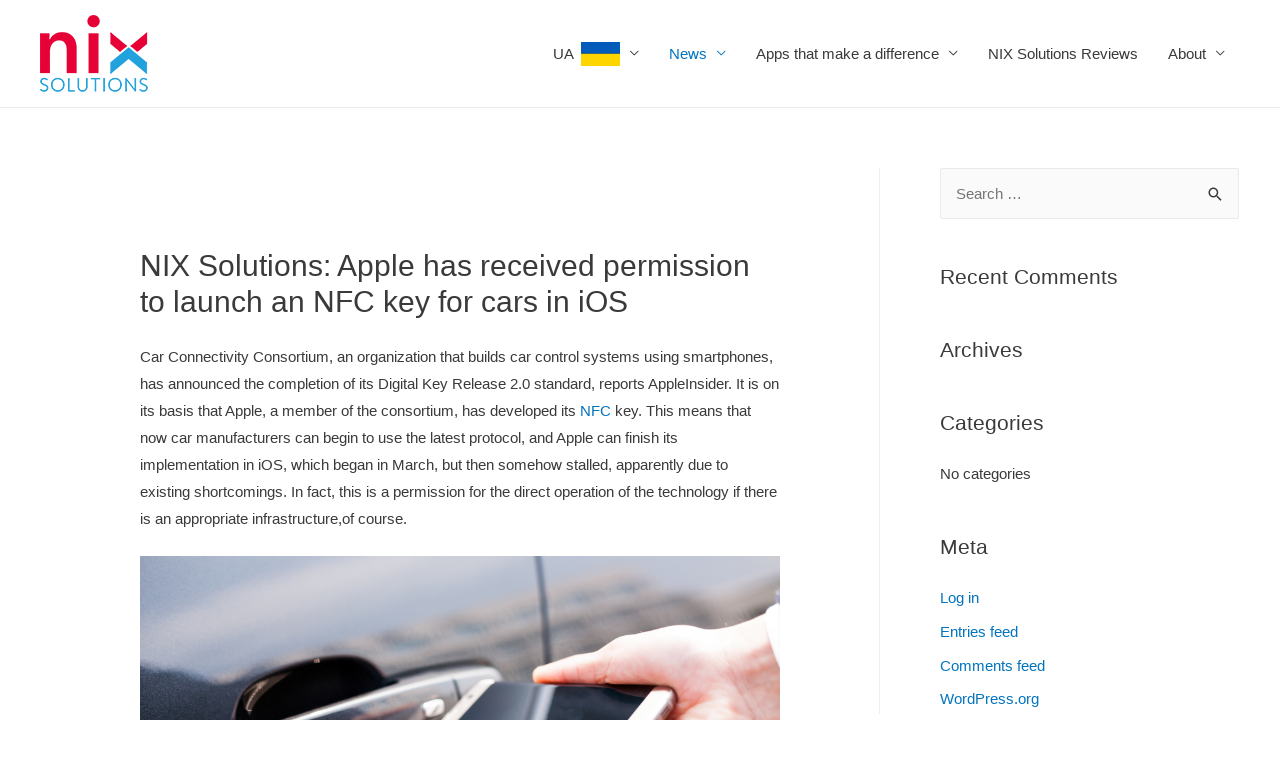

--- FILE ---
content_type: text/html; charset=UTF-8
request_url: http://nixsolutions-mobile.com/ioscarkey/
body_size: 12017
content:
<!DOCTYPE html>
<html lang="en-US"
	prefix="og: https://ogp.me/ns#" >
<head>
<meta charset="UTF-8">
<meta name="viewport" content="width=device-width, initial-scale=1">
<link rel="profile" href="https://gmpg.org/xfn/11">

<title>NIX Solutions: Apple has received permission to launch an NFC key for cars in iOS | Nix Solutions Mobile</title>

		<!-- All in One SEO 4.0.18 -->
		<meta name="description" content="NIX Solutions on NFC key. Unlocking the car using the iPhone? Why not. Set up an NFC key for a car and use it instead of a physical one. News from the sphere of mobile development and services provided by NIX Solutions."/>
		<link rel="canonical" href="http://nixsolutions-mobile.com/ioscarkey/" />
		<meta property="og:site_name" content="Nix Solutions Mobile | Nix Solutions Mobile" />
		<meta property="og:type" content="article" />
		<meta property="og:title" content="NIX Solutions: Apple has received permission to launch an NFC key for cars in iOS | Nix Solutions Mobile" />
		<meta property="og:description" content="NIX Solutions on NFC key. Unlocking the car using the iPhone? Why not. Set up an NFC key for a car and use it instead of a physical one. News from the sphere of mobile development and services provided by NIX Solutions." />
		<meta property="og:url" content="http://nixsolutions-mobile.com/ioscarkey/" />
		<meta property="og:image" content="http://nixsolutions-mobile.com/wp-content/uploads/2020/03/nix-logo.png" />
		<meta property="article:published_time" content="2020-05-20T20:05:50Z" />
		<meta property="article:modified_time" content="2023-06-21T16:40:28Z" />
		<meta property="twitter:card" content="summary" />
		<meta property="twitter:domain" content="nixsolutions-mobile.com" />
		<meta property="twitter:title" content="NIX Solutions: Apple has received permission to launch an NFC key for cars in iOS | Nix Solutions Mobile" />
		<meta property="twitter:description" content="NIX Solutions on NFC key. Unlocking the car using the iPhone? Why not. Set up an NFC key for a car and use it instead of a physical one. News from the sphere of mobile development and services provided by NIX Solutions." />
		<meta property="twitter:image" content="http://nixsolutions-mobile.com/wp-content/uploads/2020/03/nix-logo.png" />
		<script type="application/ld+json" class="aioseo-schema">
			{"@context":"https:\/\/schema.org","@graph":[{"@type":"WebSite","@id":"http:\/\/nixsolutions-mobile.com\/#website","url":"http:\/\/nixsolutions-mobile.com\/","name":"Nix Solutions Mobile","description":"Nix Solutions Mobile","publisher":{"@id":"http:\/\/nixsolutions-mobile.com\/#organization"}},{"@type":"Organization","@id":"http:\/\/nixsolutions-mobile.com\/#organization","name":"Nix Solutions Mobile","url":"http:\/\/nixsolutions-mobile.com\/","logo":{"@type":"ImageObject","@id":"http:\/\/nixsolutions-mobile.com\/#organizationLogo","url":"http:\/\/nixsolutions-mobile.com\/wp-content\/uploads\/2020\/03\/nix-logo.png","width":"108","height":"77"},"image":{"@id":"http:\/\/nixsolutions-mobile.com\/#organizationLogo"}},{"@type":"BreadcrumbList","@id":"http:\/\/nixsolutions-mobile.com\/ioscarkey\/#breadcrumblist","itemListElement":[{"@type":"ListItem","@id":"http:\/\/nixsolutions-mobile.com\/#listItem","position":"1","item":{"@id":"http:\/\/nixsolutions-mobile.com\/#item","name":"Home","description":"Nix Solutions Mobile","url":"http:\/\/nixsolutions-mobile.com\/"},"nextItem":"http:\/\/nixsolutions-mobile.com\/ioscarkey\/#listItem"},{"@type":"ListItem","@id":"http:\/\/nixsolutions-mobile.com\/ioscarkey\/#listItem","position":"2","item":{"@id":"http:\/\/nixsolutions-mobile.com\/ioscarkey\/#item","name":"NIX Solutions: Apple has received permission to launch an NFC key for cars in iOS","description":"NIX Solutions on NFC key. Unlocking the car using the iPhone? Why not. Set up an NFC key for a car and use it instead of a physical one. News from the sphere of mobile development and services provided by NIX Solutions.","url":"http:\/\/nixsolutions-mobile.com\/ioscarkey\/"},"previousItem":"http:\/\/nixsolutions-mobile.com\/#listItem"}]},{"@type":"WebPage","@id":"http:\/\/nixsolutions-mobile.com\/ioscarkey\/#webpage","url":"http:\/\/nixsolutions-mobile.com\/ioscarkey\/","name":"NIX Solutions: Apple has received permission to launch an NFC key for cars in iOS | Nix Solutions Mobile","description":"NIX Solutions on NFC key. Unlocking the car using the iPhone? Why not. Set up an NFC key for a car and use it instead of a physical one. News from the sphere of mobile development and services provided by NIX Solutions.","inLanguage":"en-US","isPartOf":{"@id":"http:\/\/nixsolutions-mobile.com\/#website"},"breadcrumb":{"@id":"http:\/\/nixsolutions-mobile.com\/ioscarkey\/#breadcrumblist"},"datePublished":"2020-05-20T20:05:50+03:00","dateModified":"2023-06-21T16:40:28+03:00"}]}
		</script>
		<!-- All in One SEO -->

<link rel='dns-prefetch' href='//s.w.org' />
<link rel="alternate" type="application/rss+xml" title="Nix Solutions Mobile &raquo; Feed" href="http://nixsolutions-mobile.com/feed/" />
<link rel="alternate" type="application/rss+xml" title="Nix Solutions Mobile &raquo; Comments Feed" href="http://nixsolutions-mobile.com/comments/feed/" />
		<script>
			window._wpemojiSettings = {"baseUrl":"https:\/\/s.w.org\/images\/core\/emoji\/13.0.1\/72x72\/","ext":".png","svgUrl":"https:\/\/s.w.org\/images\/core\/emoji\/13.0.1\/svg\/","svgExt":".svg","source":{"concatemoji":"http:\/\/nixsolutions-mobile.com\/wp-includes\/js\/wp-emoji-release.min.js?ver=5.7.14"}};
			!function(e,a,t){var n,r,o,i=a.createElement("canvas"),p=i.getContext&&i.getContext("2d");function s(e,t){var a=String.fromCharCode;p.clearRect(0,0,i.width,i.height),p.fillText(a.apply(this,e),0,0);e=i.toDataURL();return p.clearRect(0,0,i.width,i.height),p.fillText(a.apply(this,t),0,0),e===i.toDataURL()}function c(e){var t=a.createElement("script");t.src=e,t.defer=t.type="text/javascript",a.getElementsByTagName("head")[0].appendChild(t)}for(o=Array("flag","emoji"),t.supports={everything:!0,everythingExceptFlag:!0},r=0;r<o.length;r++)t.supports[o[r]]=function(e){if(!p||!p.fillText)return!1;switch(p.textBaseline="top",p.font="600 32px Arial",e){case"flag":return s([127987,65039,8205,9895,65039],[127987,65039,8203,9895,65039])?!1:!s([55356,56826,55356,56819],[55356,56826,8203,55356,56819])&&!s([55356,57332,56128,56423,56128,56418,56128,56421,56128,56430,56128,56423,56128,56447],[55356,57332,8203,56128,56423,8203,56128,56418,8203,56128,56421,8203,56128,56430,8203,56128,56423,8203,56128,56447]);case"emoji":return!s([55357,56424,8205,55356,57212],[55357,56424,8203,55356,57212])}return!1}(o[r]),t.supports.everything=t.supports.everything&&t.supports[o[r]],"flag"!==o[r]&&(t.supports.everythingExceptFlag=t.supports.everythingExceptFlag&&t.supports[o[r]]);t.supports.everythingExceptFlag=t.supports.everythingExceptFlag&&!t.supports.flag,t.DOMReady=!1,t.readyCallback=function(){t.DOMReady=!0},t.supports.everything||(n=function(){t.readyCallback()},a.addEventListener?(a.addEventListener("DOMContentLoaded",n,!1),e.addEventListener("load",n,!1)):(e.attachEvent("onload",n),a.attachEvent("onreadystatechange",function(){"complete"===a.readyState&&t.readyCallback()})),(n=t.source||{}).concatemoji?c(n.concatemoji):n.wpemoji&&n.twemoji&&(c(n.twemoji),c(n.wpemoji)))}(window,document,window._wpemojiSettings);
		</script>
		<style>
img.wp-smiley,
img.emoji {
	display: inline !important;
	border: none !important;
	box-shadow: none !important;
	height: 1em !important;
	width: 1em !important;
	margin: 0 .07em !important;
	vertical-align: -0.1em !important;
	background: none !important;
	padding: 0 !important;
}
</style>
	<link rel='stylesheet' id='astra-theme-css-css'  href='http://nixsolutions-mobile.com/wp-content/themes/astra/assets/css/minified/style.min.css?ver=3.2.0' media='all' />
<style id='astra-theme-css-inline-css'>
html{font-size:93.75%;}a,.page-title{color:#0274be;}a:hover,a:focus{color:#3a3a3a;}body,button,input,select,textarea,.ast-button,.ast-custom-button{font-family:-apple-system,BlinkMacSystemFont,Segoe UI,Roboto,Oxygen-Sans,Ubuntu,Cantarell,Helvetica Neue,sans-serif;font-weight:inherit;font-size:15px;font-size:1rem;}blockquote{color:#000000;}.site-title{font-size:35px;font-size:2.3333333333333rem;}.ast-archive-description .ast-archive-title{font-size:40px;font-size:2.6666666666667rem;}.site-header .site-description{font-size:15px;font-size:1rem;}.entry-title{font-size:30px;font-size:2rem;}h1,.entry-content h1{font-size:40px;font-size:2.6666666666667rem;}h2,.entry-content h2{font-size:30px;font-size:2rem;}h3,.entry-content h3{font-size:25px;font-size:1.6666666666667rem;}h4,.entry-content h4{font-size:20px;font-size:1.3333333333333rem;}h5,.entry-content h5{font-size:18px;font-size:1.2rem;}h6,.entry-content h6{font-size:15px;font-size:1rem;}.ast-single-post .entry-title,.page-title{font-size:30px;font-size:2rem;}::selection{background-color:#0274be;color:#ffffff;}body,h1,.entry-title a,.entry-content h1,h2,.entry-content h2,h3,.entry-content h3,h4,.entry-content h4,h5,.entry-content h5,h6,.entry-content h6{color:#3a3a3a;}.tagcloud a:hover,.tagcloud a:focus,.tagcloud a.current-item{color:#ffffff;border-color:#0274be;background-color:#0274be;}input:focus,input[type="text"]:focus,input[type="email"]:focus,input[type="url"]:focus,input[type="password"]:focus,input[type="reset"]:focus,input[type="search"]:focus,textarea:focus{border-color:#0274be;}input[type="radio"]:checked,input[type=reset],input[type="checkbox"]:checked,input[type="checkbox"]:hover:checked,input[type="checkbox"]:focus:checked,input[type=range]::-webkit-slider-thumb{border-color:#0274be;background-color:#0274be;box-shadow:none;}.site-footer a:hover + .post-count,.site-footer a:focus + .post-count{background:#0274be;border-color:#0274be;}.single .nav-links .nav-previous,.single .nav-links .nav-next{color:#0274be;}.entry-meta,.entry-meta *{line-height:1.45;color:#0274be;}.entry-meta a:hover,.entry-meta a:hover *,.entry-meta a:focus,.entry-meta a:focus *,.page-links > .page-link,.page-links .page-link:hover,.post-navigation a:hover{color:#3a3a3a;}.widget-title{font-size:21px;font-size:1.4rem;color:#3a3a3a;}#cat option,.secondary .calendar_wrap thead a,.secondary .calendar_wrap thead a:visited{color:#0274be;}.secondary .calendar_wrap #today,.ast-progress-val span{background:#0274be;}.secondary a:hover + .post-count,.secondary a:focus + .post-count{background:#0274be;border-color:#0274be;}.calendar_wrap #today > a{color:#ffffff;}.page-links .page-link,.single .post-navigation a{color:#0274be;}#secondary,#secondary button,#secondary input,#secondary select,#secondary textarea{font-size:15px;font-size:1rem;}.main-header-menu .menu-link,.ast-header-custom-item a{color:#3a3a3a;}.main-header-menu .menu-item:hover > .menu-link,.main-header-menu .menu-item:hover > .ast-menu-toggle,.main-header-menu .ast-masthead-custom-menu-items a:hover,.main-header-menu .menu-item.focus > .menu-link,.main-header-menu .menu-item.focus > .ast-menu-toggle,.main-header-menu .current-menu-item > .menu-link,.main-header-menu .current-menu-ancestor > .menu-link,.main-header-menu .current-menu-item > .ast-menu-toggle,.main-header-menu .current-menu-ancestor > .ast-menu-toggle{color:#0274be;}.ast-header-break-point .ast-mobile-menu-buttons-minimal.menu-toggle{background:transparent;color:#0274be;}.ast-header-break-point .ast-mobile-menu-buttons-outline.menu-toggle{background:transparent;border:1px solid #0274be;color:#0274be;}.ast-header-break-point .ast-mobile-menu-buttons-fill.menu-toggle{background:#0274be;}#secondary {margin: 4em 0 2.5em;word-break: break-word;line-height: 2;}#secondary li {margin-bottom: 0.25em;}#secondary li:last-child {margin-bottom: 0;}@media (max-width: 768px) {.js_active .ast-plain-container.ast-single-post #secondary {margin-top: 1.5em;}}.ast-separate-container.ast-two-container #secondary .widget {background-color: #fff;padding: 2em;margin-bottom: 2em;}@media (min-width: 993px) {.ast-left-sidebar #secondary {padding-right: 60px;}.ast-right-sidebar #secondary {padding-left: 60px;} }@media (max-width: 993px) {.ast-right-sidebar #secondary {padding-left: 30px;}.ast-left-sidebar #secondary {padding-right: 30px;}}.footer-adv .footer-adv-overlay{border-top-style:solid;border-top-color:#7a7a7a;}.wp-block-buttons.aligncenter{justify-content:center;}@media (max-width:782px){.entry-content .wp-block-columns .wp-block-column{margin-left:0px;}}@media (max-width:768px){.ast-separate-container .ast-article-post,.ast-separate-container .ast-article-single{padding:1.5em 2.14em;}.ast-separate-container #primary,.ast-separate-container #secondary{padding:1.5em 0;}#primary,#secondary{padding:1.5em 0;margin:0;}.ast-left-sidebar #content > .ast-container{display:flex;flex-direction:column-reverse;width:100%;}.ast-author-box img.avatar{margin:20px 0 0 0;}}@media (max-width:768px){#secondary.secondary,.ast-separate-container #secondary{padding-top:0;}.ast-separate-container.ast-right-sidebar #secondary{padding-left:1em;padding-right:1em;}.ast-separate-container.ast-two-container #secondary{padding-left:0;padding-right:0;}.ast-page-builder-template .entry-header #secondary{margin-top:1.5em;}.ast-page-builder-template #secondary{margin-top:1.5em;}.ast-separate-container.ast-two-container #secondary .widget{margin-bottom:1.5em;padding-left:1em;padding-right:1em;}.ast-separate-container.ast-right-sidebar #secondary,.ast-separate-container.ast-left-sidebar #secondary{border:0;margin-left:auto;margin-right:auto;}.ast-separate-container.ast-two-container #secondary .widget:last-child{margin-bottom:0;}}@media (max-width:768px){.ast-right-sidebar #primary{padding-right:0;}.ast-page-builder-template.ast-left-sidebar #secondary,.ast-page-builder-template.ast-right-sidebar #secondary{padding-right:20px;}.ast-page-builder-template.ast-right-sidebar #secondary,.ast-page-builder-template.ast-left-sidebar #secondary{padding-left:20px;}.ast-right-sidebar #secondary,.ast-left-sidebar #primary{padding-left:0;}.ast-left-sidebar #secondary{padding-right:0;}}@media (min-width:769px){.ast-separate-container.ast-right-sidebar #primary,.ast-separate-container.ast-left-sidebar #primary{border:0;}.search-no-results.ast-separate-container #primary{margin-bottom:4em;}}@media (min-width:769px){.ast-right-sidebar #primary{border-right:1px solid #eee;}.ast-left-sidebar #primary{border-left:1px solid #eee;}.ast-right-sidebar #secondary{border-left:1px solid #eee;margin-left:-1px;}.ast-left-sidebar #secondary{border-right:1px solid #eee;margin-right:-1px;}.ast-separate-container.ast-two-container.ast-right-sidebar #secondary{padding-left:30px;padding-right:0;}.ast-separate-container.ast-two-container.ast-left-sidebar #secondary{padding-right:30px;padding-left:0;}}.elementor-button-wrapper .elementor-button{border-style:solid;border-top-width:0;border-right-width:0;border-left-width:0;border-bottom-width:0;}body .elementor-button.elementor-size-sm,body .elementor-button.elementor-size-xs,body .elementor-button.elementor-size-md,body .elementor-button.elementor-size-lg,body .elementor-button.elementor-size-xl,body .elementor-button{border-radius:2px;padding-top:10px;padding-right:40px;padding-bottom:10px;padding-left:40px;}.elementor-button-wrapper .elementor-button{border-color:#0274be;background-color:#0274be;}.elementor-button-wrapper .elementor-button:hover,.elementor-button-wrapper .elementor-button:focus{color:#ffffff;background-color:#3a3a3a;border-color:#3a3a3a;}.wp-block-button .wp-block-button__link,.elementor-button-wrapper .elementor-button,.elementor-button-wrapper .elementor-button:visited{color:#ffffff;}.elementor-button-wrapper .elementor-button{font-family:inherit;font-weight:inherit;line-height:1;}.wp-block-button .wp-block-button__link{border-style:solid;border-top-width:0;border-right-width:0;border-left-width:0;border-bottom-width:0;border-color:#0274be;background-color:#0274be;color:#ffffff;font-family:inherit;font-weight:inherit;line-height:1;border-radius:2px;padding-top:10px;padding-right:40px;padding-bottom:10px;padding-left:40px;}.wp-block-button .wp-block-button__link:hover,.wp-block-button .wp-block-button__link:focus{color:#ffffff;background-color:#3a3a3a;border-color:#3a3a3a;}.menu-toggle,button,.ast-button,.ast-custom-button,.button,input#submit,input[type="button"],input[type="submit"],input[type="reset"]{border-style:solid;border-top-width:0;border-right-width:0;border-left-width:0;border-bottom-width:0;color:#ffffff;border-color:#0274be;background-color:#0274be;border-radius:2px;padding-top:10px;padding-right:40px;padding-bottom:10px;padding-left:40px;font-family:inherit;font-weight:inherit;line-height:1;}button:focus,.menu-toggle:hover,button:hover,.ast-button:hover,.ast-custom-button:hover .button:hover,.ast-custom-button:hover ,input[type=reset]:hover,input[type=reset]:focus,input#submit:hover,input#submit:focus,input[type="button"]:hover,input[type="button"]:focus,input[type="submit"]:hover,input[type="submit"]:focus{color:#ffffff;background-color:#3a3a3a;border-color:#3a3a3a;}@media (min-width:768px){.ast-container{max-width:100%;}}@media (min-width:544px){.ast-container{max-width:100%;}}@media (max-width:544px){.ast-separate-container .ast-article-post,.ast-separate-container .ast-article-single{padding:1.5em 1em;}.ast-separate-container #content .ast-container{padding-left:0.54em;padding-right:0.54em;}.ast-separate-container .ast-archive-description{padding:1.5em 1em;}.ast-search-menu-icon.ast-dropdown-active .search-field{width:170px;}}@media (max-width:768px){.ast-mobile-header-stack .main-header-bar .ast-search-menu-icon{display:inline-block;}.ast-header-break-point.ast-header-custom-item-outside .ast-mobile-header-stack .main-header-bar .ast-search-icon{margin:0;}}body,.ast-separate-container{background-color:#ffffff;;}@media (max-width:768px){.ast-archive-description .ast-archive-title{font-size:40px;}.entry-title{font-size:30px;}h1,.entry-content h1{font-size:30px;}h2,.entry-content h2{font-size:25px;}h3,.entry-content h3{font-size:20px;}.ast-single-post .entry-title,.page-title{font-size:30px;}}@media (max-width:544px){.ast-archive-description .ast-archive-title{font-size:40px;}.entry-title{font-size:30px;}h1,.entry-content h1{font-size:30px;}h2,.entry-content h2{font-size:25px;}h3,.entry-content h3{font-size:20px;}.ast-single-post .entry-title,.page-title{font-size:30px;}}@media (max-width:768px){html{font-size:85.5%;}}@media (max-width:544px){html{font-size:85.5%;}}@media (min-width:769px){.ast-container{max-width:1240px;}}@font-face {font-family: "Astra";src: url(http://nixsolutions-mobile.com/wp-content/themes/astra/assets/fonts/astra.woff) format("woff"),url(http://nixsolutions-mobile.com/wp-content/themes/astra/assets/fonts/astra.ttf) format("truetype"),url(http://nixsolutions-mobile.com/wp-content/themes/astra/assets/fonts/astra.svg#astra) format("svg");font-weight: normal;font-style: normal;font-display: fallback;}@media (max-width:921px) {.main-header-bar .main-header-bar-navigation{display:none;}}.ast-desktop .main-header-menu.submenu-with-border .sub-menu,.ast-desktop .main-header-menu.submenu-with-border .astra-full-megamenu-wrapper{border-color:#0274be;}.ast-desktop .main-header-menu.submenu-with-border .sub-menu{border-top-width:2px;border-right-width:0px;border-left-width:0px;border-bottom-width:0px;border-style:solid;}.ast-desktop .main-header-menu.submenu-with-border .sub-menu .sub-menu{top:-2px;}.ast-desktop .main-header-menu.submenu-with-border .sub-menu .menu-link,.ast-desktop .main-header-menu.submenu-with-border .children .menu-link{border-bottom-width:0px;border-style:solid;border-color:#eaeaea;}@media (min-width:769px){.main-header-menu .sub-menu .menu-item.ast-left-align-sub-menu:hover > .sub-menu,.main-header-menu .sub-menu .menu-item.ast-left-align-sub-menu.focus > .sub-menu{margin-left:-0px;}}.ast-small-footer{border-top-style:solid;border-top-width:1px;border-top-color:#7a7a7a;}.ast-small-footer-wrap{text-align:center;}.ast-breadcrumbs .trail-browse,.ast-breadcrumbs .trail-items,.ast-breadcrumbs .trail-items li{display:inline-block;margin:0;padding:0;border:none;background:inherit;text-indent:0;}.ast-breadcrumbs .trail-browse{font-size:inherit;font-style:inherit;font-weight:inherit;color:inherit;}.ast-breadcrumbs .trail-items{list-style:none;}.trail-items li::after{padding:0 0.3em;content:"\00bb";}.trail-items li:last-of-type::after{display:none;}.ast-header-break-point .main-header-bar{border-bottom-width:1px;}@media (min-width:769px){.main-header-bar{border-bottom-width:1px;}}@media (min-width:769px){#primary{width:70%;}#secondary{width:30%;}}.ast-safari-browser-less-than-11 .main-header-menu .menu-item, .ast-safari-browser-less-than-11 .main-header-bar .ast-masthead-custom-menu-items{display:block;}.main-header-menu .menu-item, .main-header-bar .ast-masthead-custom-menu-items{-js-display:flex;display:flex;-webkit-box-pack:center;-webkit-justify-content:center;-moz-box-pack:center;-ms-flex-pack:center;justify-content:center;-webkit-box-orient:vertical;-webkit-box-direction:normal;-webkit-flex-direction:column;-moz-box-orient:vertical;-moz-box-direction:normal;-ms-flex-direction:column;flex-direction:column;}.main-header-menu > .menu-item > .menu-link{height:100%;-webkit-box-align:center;-webkit-align-items:center;-moz-box-align:center;-ms-flex-align:center;align-items:center;-js-display:flex;display:flex;}.ast-primary-menu-disabled .main-header-bar .ast-masthead-custom-menu-items{flex:unset;}
</style>
<link rel='stylesheet' id='astra-menu-animation-css'  href='http://nixsolutions-mobile.com/wp-content/themes/astra/assets/css/minified/menu-animation.min.css?ver=3.2.0' media='all' />
<link rel='stylesheet' id='wp-block-library-css'  href='http://nixsolutions-mobile.com/wp-includes/css/dist/block-library/style.min.css?ver=5.7.14' media='all' />
<!--[if IE]>
<script src='http://nixsolutions-mobile.com/wp-content/themes/astra/assets/js/minified/flexibility.min.js?ver=3.2.0' id='astra-flexibility-js'></script>
<script id='astra-flexibility-js-after'>
flexibility(document.documentElement);
</script>
<![endif]-->
<link rel="https://api.w.org/" href="http://nixsolutions-mobile.com/wp-json/" /><link rel="alternate" type="application/json" href="http://nixsolutions-mobile.com/wp-json/wp/v2/pages/65" /><link rel="EditURI" type="application/rsd+xml" title="RSD" href="http://nixsolutions-mobile.com/xmlrpc.php?rsd" />
<link rel="wlwmanifest" type="application/wlwmanifest+xml" href="http://nixsolutions-mobile.com/wp-includes/wlwmanifest.xml" /> 
<meta name="generator" content="WordPress 5.7.14" />
<link rel='shortlink' href='http://nixsolutions-mobile.com/?p=65' />
<link rel="alternate" type="application/json+oembed" href="http://nixsolutions-mobile.com/wp-json/oembed/1.0/embed?url=http%3A%2F%2Fnixsolutions-mobile.com%2Fioscarkey%2F" />
<link rel="alternate" type="text/xml+oembed" href="http://nixsolutions-mobile.com/wp-json/oembed/1.0/embed?url=http%3A%2F%2Fnixsolutions-mobile.com%2Fioscarkey%2F&#038;format=xml" />
<style>.recentcomments a{display:inline !important;padding:0 !important;margin:0 !important;}</style></head>

<body itemtype='https://schema.org/WebPage' itemscope='itemscope' class="page-template-default page page-id-65 wp-custom-logo ast-desktop ast-separate-container ast-right-sidebar astra-3.2.0 ast-header-custom-item-inside ast-single-post ast-inherit-site-logo-transparent ast-normal-title-enabled">
<div 
class="hfeed site" id="page">
	<a class="skip-link screen-reader-text" href="#content">Skip to content</a>
			<header
		class="site-header ast-primary-submenu-animation-fade header-main-layout-1 ast-primary-menu-enabled ast-logo-title-inline ast-hide-custom-menu-mobile ast-menu-toggle-icon ast-mobile-header-inline" id="masthead" itemtype="https://schema.org/WPHeader" itemscope="itemscope" itemid="#masthead"		>
			
<div class="main-header-bar-wrap">
	<div class="main-header-bar">
				<div class="ast-container">

			<div class="ast-flex main-header-container">
				
		<div class="site-branding">
			<div
			class="ast-site-identity" itemtype="https://schema.org/Organization" itemscope="itemscope"			>
				<span class="site-logo-img"><a href="http://nixsolutions-mobile.com/" class="custom-logo-link" rel="home"><img width="108" height="77" src="http://nixsolutions-mobile.com/wp-content/uploads/2020/03/nix-logo.png" class="custom-logo" alt="NIX Solutions, NIXsolutions," /></a></span>			</div>
		</div>

		<!-- .site-branding -->
				<div class="ast-mobile-menu-buttons">

			
					<div class="ast-button-wrap">
			<button type="button" class="menu-toggle main-header-menu-toggle  ast-mobile-menu-buttons-minimal "  aria-controls='primary-menu' aria-expanded='false'>
				<span class="screen-reader-text">Main Menu</span>
				<span class="menu-toggle-icon"></span>
							</button>
		</div>
			
			
		</div>
			<div class="ast-main-header-bar-alignment"><div class="main-header-bar-navigation"><nav class="ast-flex-grow-1 navigation-accessibility" id="site-navigation" aria-label="Site Navigation" itemtype="https://schema.org/SiteNavigationElement" itemscope="itemscope"><div class="main-navigation"><ul id="primary-menu" class="main-header-menu ast-nav-menu ast-flex ast-justify-content-flex-end  submenu-with-border astra-menu-animation-fade "><li id="menu-item-772" class="menu-item menu-item-type-custom menu-item-object-custom menu-item-has-children menu-item-772"><a href="#" class="menu-link">UA   <img class="alignnone size-full wp-image-826" src="http://nixsolutions-android.com/wp-content/uploads/2022/07/ua.png" title="Ukrainian" width="39" height="24" /></a><button class="ast-menu-toggle" aria-expanded="false"><span class="screen-reader-text">Menu Toggle</span></button>
<ul class="sub-menu">
	<li id="menu-item-773" class="menu-item menu-item-type-custom menu-item-object-custom menu-item-has-children menu-item-773"><a href="#" class="menu-link">Ukrainian</a><button class="ast-menu-toggle" aria-expanded="false"><span class="screen-reader-text">Menu Toggle</span></button>
	<ul class="sub-menu">
		<li id="menu-item-771" class="menu-item menu-item-type-post_type menu-item-object-page menu-item-771"><a href="http://nixsolutions-mobile.com/%d0%bf%d0%be%d1%81%d0%bb%d1%83%d0%b3%d0%b8-%d0%bc%d0%be%d0%b1%d1%96%d0%bb%d1%8c%d0%bd%d0%be%d1%97-%d1%80%d0%be%d0%b7%d1%80%d0%be%d0%b1%d0%ba%d0%b8-%d0%b2%d1%96%d0%b4-nix-solutions/" class="menu-link">Послуги мобільної розробки від NIX Solutions</a></li>
		<li id="menu-item-770" class="menu-item menu-item-type-post_type menu-item-object-page menu-item-770"><a href="http://nixsolutions-mobile.com/whybusinessshouldhaveitsownapp/" class="menu-link">NIX Solutions: Що дає сучасному бізнесу власний додаток</a></li>
		<li id="menu-item-792" class="menu-item menu-item-type-post_type menu-item-object-page menu-item-792"><a href="http://nixsolutions-mobile.com/%d1%80%d0%be%d0%b7%d1%80%d0%be%d0%b1%d0%ba%d0%b0%d0%bc%d0%be%d0%b1%d1%96%d0%bb%d1%8c%d0%bd%d0%b8%d1%85%d0%b4%d0%be%d0%b4%d0%b0%d1%82%d0%ba%d1%96%d0%b2%d1%832022/" class="menu-link">NIXSolutions: 5 трендів розвитку мобільних додатків на 2022 рік</a></li>
		<li id="menu-item-826" class="menu-item menu-item-type-post_type menu-item-object-page menu-item-826"><a href="http://nixsolutions-mobile.com/appsdevelopmentinthenearfuture/" class="menu-link">NIXSolutions: 5 тенденцій розробки додатків, які не можна ігнорувати у 2023 році</a></li>
		<li id="menu-item-853" class="menu-item menu-item-type-post_type menu-item-object-page menu-item-853"><a href="http://nixsolutions-mobile.com/bestframeworksinthenextyear/" class="menu-link">NIXSolutions: Найкращі фреймворки для розробки додатків у 2023</a></li>
		<li id="menu-item-927" class="menu-item menu-item-type-post_type menu-item-object-page menu-item-927"><a href="http://nixsolutions-mobile.com/iosorandroid/" class="menu-link">NIX Solutions: iOS проти Android – що підходить для вашого бізнесу?</a></li>
		<li id="menu-item-949" class="menu-item menu-item-type-post_type menu-item-object-page menu-item-949"><a href="http://nixsolutions-mobile.com/no-codeappdevelopment/" class="menu-link">NIXsolutions: No-Code pозробка застосунків – посібник для початківців</a></li>
		<li id="menu-item-1017" class="menu-item menu-item-type-post_type menu-item-object-page menu-item-1017"><a href="http://nixsolutions-mobile.com/savingmoneyinmobiledevelopment/" class="menu-link">NIXSolutions: Стратегії економії коштів для розробки мобільних додатків</a></li>
		<li id="menu-item-1030" class="menu-item menu-item-type-post_type menu-item-object-page menu-item-1030"><a href="http://nixsolutions-mobile.com/top-mobile-app-frameworks/" class="menu-link">NIX Solutions: Найкращі фреймворки для мобільних додатків</a></li>
	</ul>
</li>
	<li id="menu-item-489" class="menu-item menu-item-type-custom menu-item-object-custom menu-item-has-children menu-item-489"><a href="#" class="menu-link">Russian</a><button class="ast-menu-toggle" aria-expanded="false"><span class="screen-reader-text">Menu Toggle</span></button>
	<ul class="sub-menu">
		<li id="menu-item-488" class="menu-item menu-item-type-post_type menu-item-object-page menu-item-488"><a href="http://nixsolutions-mobile.com/ios15newfeatures-nixsolutions/" class="menu-link">NIXSOLUTIONS: С какими нововведениями Apple придется немного подождать</a></li>
		<li id="menu-item-493" class="menu-item menu-item-type-post_type menu-item-object-page menu-item-493"><a href="http://nixsolutions-mobile.com/whatsappnewpolicy-nixsolutions/" class="menu-link">NIX Solutions: WhatsApp снова дискриминирует владельцев старых гаджетов</a></li>
		<li id="menu-item-530" class="menu-item menu-item-type-post_type menu-item-object-page menu-item-530"><a href="http://nixsolutions-mobile.com/mobileappsforbusiness-nixsolutions/" class="menu-link">NIX Solutions: Виды и основные задачи мобильных приложений для бизнеса</a></li>
		<li id="menu-item-543" class="menu-item menu-item-type-post_type menu-item-object-page menu-item-543"><a href="http://nixsolutions-mobile.com/thebestfitnessapps2021-nixsolutions/" class="menu-link">NIXSolutions: Лучшие фитнес-приложения 2021 года для Android и iOS</a></li>
		<li id="menu-item-556" class="menu-item menu-item-type-post_type menu-item-object-page menu-item-556"><a href="http://nixsolutions-mobile.com/howtochooseplatformformobiledevelopment-nixsolutions/" class="menu-link">NIX Solutions: Как выбрать платформу для разработки приложения</a></li>
		<li id="menu-item-573" class="menu-item menu-item-type-post_type menu-item-object-page menu-item-573"><a href="http://nixsolutions-mobile.com/conversionvalueinmobileads-nixsolutions/" class="menu-link">NIX Solutions: Использование Conversion Value в рекламе мобильных приложений</a></li>
		<li id="menu-item-603" class="menu-item menu-item-type-post_type menu-item-object-page menu-item-603"><a href="http://nixsolutions-mobile.com/androidandiosformobiledevelopment-nixsolutions/" class="menu-link">Nixsolutions: Android или IOS лучше использовать для мобильных приложений</a></li>
		<li id="menu-item-640" class="menu-item menu-item-type-post_type menu-item-object-page menu-item-640"><a href="http://nixsolutions-mobile.com/gamestrends2022-nixsolutions/" class="menu-link">NIX Solutions: Ключевые тренды мобильного рынка видеоигр в 2022 году</a></li>
		<li id="menu-item-713" class="menu-item menu-item-type-post_type menu-item-object-page menu-item-713"><a href="http://nixsolutions-mobile.com/corporatesiteorapplication/" class="menu-link">NIXSolutions: Что выбрать — мобильное бизнес-приложение или корпоративный сайт</a></li>
		<li id="menu-item-717" class="menu-item menu-item-type-post_type menu-item-object-page menu-item-717"><a href="http://nixsolutions-mobile.com/ios16newfeatures/" class="menu-link">NIX Solutions: Какие нововведения в iOS 16 больше всего ждут</a></li>
	</ul>
</li>
</ul>
</li>
<li id="menu-item-162" class="menu-item menu-item-type-post_type menu-item-object-page current-menu-ancestor current-menu-parent current_page_parent current_page_ancestor menu-item-has-children menu-item-162"><a href="http://nixsolutions-mobile.com/news/" class="menu-link">News</a><button class="ast-menu-toggle" aria-expanded="false"><span class="screen-reader-text">Menu Toggle</span></button>
<ul class="sub-menu">
	<li id="menu-item-156" class="menu-item menu-item-type-post_type menu-item-object-page menu-item-156"><a href="http://nixsolutions-mobile.com/breakingrecords/" class="menu-link">App purchases breaking records during quarantine</a></li>
	<li id="menu-item-158" class="menu-item menu-item-type-post_type menu-item-object-page menu-item-158"><a href="http://nixsolutions-mobile.com/safegooglemessages/" class="menu-link">Safer messages on Android smartphones</a></li>
	<li id="menu-item-160" class="menu-item menu-item-type-post_type menu-item-object-page menu-item-160"><a href="http://nixsolutions-mobile.com/newfacebookfeatures/" class="menu-link">New Facebook features for Android</a></li>
	<li id="menu-item-161" class="menu-item menu-item-type-post_type menu-item-object-page menu-item-161"><a href="http://nixsolutions-mobile.com/appfordevelopers/" class="menu-link">New iPhone and iPad GitHub app</a></li>
	<li id="menu-item-163" class="menu-item menu-item-type-post_type menu-item-object-page menu-item-163"><a href="http://nixsolutions-mobile.com/newversionoffacebookapp/" class="menu-link">Facebook&#8217;s release of its application&#8217;s new version</a></li>
	<li id="menu-item-164" class="menu-item menu-item-type-post_type menu-item-object-page menu-item-164"><a href="http://nixsolutions-mobile.com/whatsappdarktheme/" class="menu-link">WhatsApp&#8217;s dark theme for Android and iOS</a></li>
	<li id="menu-item-165" class="menu-item menu-item-type-post_type menu-item-object-page current-menu-item page_item page-item-65 current_page_item menu-item-165"><a href="http://nixsolutions-mobile.com/ioscarkey/" aria-current="page" class="menu-link">Apple has received permission to launch an NFC key for cars in iOS</a></li>
	<li id="menu-item-166" class="menu-item menu-item-type-post_type menu-item-object-page menu-item-166"><a href="http://nixsolutions-mobile.com/anewcamerago/" class="menu-link">Google&#8217;s new Camera Go app</a></li>
	<li id="menu-item-167" class="menu-item menu-item-type-post_type menu-item-object-page menu-item-167"><a href="http://nixsolutions-mobile.com/moneyfromsamsung/" class="menu-link">Samsung will pay to Android owners</a></li>
	<li id="menu-item-169" class="menu-item menu-item-type-post_type menu-item-object-page menu-item-169"><a href="http://nixsolutions-mobile.com/whattsappstopsworking/" class="menu-link">WhatsApp will stop working on Android and iOS</a></li>
	<li id="menu-item-172" class="menu-item menu-item-type-post_type menu-item-object-page menu-item-172"><a href="http://nixsolutions-mobile.com/androidcarkey/" class="menu-link">What is CarKey and its Android alternatives</a></li>
	<li id="menu-item-174" class="menu-item menu-item-type-post_type menu-item-object-page menu-item-174"><a href="http://nixsolutions-mobile.com/whatsappbackupencryption/" class="menu-link">WhatsApp enabled encryption for backups on Android and iOS</a></li>
	<li id="menu-item-175" class="menu-item menu-item-type-post_type menu-item-object-page menu-item-175"><a href="http://nixsolutions-mobile.com/zoomupdate/" class="menu-link">Zoom stops working on older Android and iOS versions</a></li>
</ul>
</li>
<li id="menu-item-157" class="menu-item menu-item-type-post_type menu-item-object-page menu-item-has-children menu-item-157"><a href="http://nixsolutions-mobile.com/apps-that-make-a-difference/" class="menu-link">Apps that make a difference</a><button class="ast-menu-toggle" aria-expanded="false"><span class="screen-reader-text">Menu Toggle</span></button>
<ul class="sub-menu">
	<li id="menu-item-159" class="menu-item menu-item-type-post_type menu-item-object-page menu-item-159"><a href="http://nixsolutions-mobile.com/in-isolation-a-remote-clothes-sizing-app-nix-solutions-findings/" class="menu-link">A remote clothes sizing app</a></li>
	<li id="menu-item-168" class="menu-item menu-item-type-post_type menu-item-object-page menu-item-168"><a href="http://nixsolutions-mobile.com/covidappinswitzerland/" class="menu-link">Testing of COVID-19 control application</a></li>
	<li id="menu-item-170" class="menu-item menu-item-type-post_type menu-item-object-page menu-item-170"><a href="http://nixsolutions-mobile.com/foodprint/" class="menu-link">Foodprint app &#8211; food waste cutting initiative</a></li>
	<li id="menu-item-171" class="menu-item menu-item-type-post_type menu-item-object-page menu-item-171"><a href="http://nixsolutions-mobile.com/livelinkface/" class="menu-link">Live Link Face &#8211; App that Broadcasts Your Face into Video Games</a></li>
</ul>
</li>
<li id="menu-item-173" class="menu-item menu-item-type-post_type menu-item-object-page menu-item-173"><a href="http://nixsolutions-mobile.com/nixsolutionsreviews/" class="menu-link">NIX Solutions Reviews</a></li>
<li id="menu-item-382" class="menu-item menu-item-type-post_type menu-item-object-page menu-item-has-children menu-item-382"><a href="http://nixsolutions-mobile.com/about/" class="menu-link">About</a><button class="ast-menu-toggle" aria-expanded="false"><span class="screen-reader-text">Menu Toggle</span></button>
<ul class="sub-menu">
	<li id="menu-item-379" class="menu-item menu-item-type-post_type menu-item-object-page menu-item-379"><a href="http://nixsolutions-mobile.com/privacypolicy/" class="menu-link">Privacy Policy for NIX Solutions Mobile</a></li>
	<li id="menu-item-380" class="menu-item menu-item-type-post_type menu-item-object-page menu-item-380"><a href="http://nixsolutions-mobile.com/termsofuse/" class="menu-link">Website Terms and Conditions of Use</a></li>
	<li id="menu-item-381" class="menu-item menu-item-type-post_type menu-item-object-page menu-item-381"><a href="http://nixsolutions-mobile.com/disclaimer/" class="menu-link">Disclaimer for NIX Solutions Mobile</a></li>
</ul>
</li>
</ul></div></nav></div></div>			</div><!-- Main Header Container -->
		</div><!-- ast-row -->
			</div> <!-- Main Header Bar -->
</div> <!-- Main Header Bar Wrap -->
		</header><!-- #masthead -->
			<div id="content" class="site-content">
		<div class="ast-container">
		

	<div id="primary" class="content-area primary">

		
					<main id="main" class="site-main">
				<article
class="post-65 page type-page status-publish ast-article-single" id="post-65" itemtype="https://schema.org/CreativeWork" itemscope="itemscope">
		<header class="entry-header ast-no-thumbnail ast-no-meta">
		
		<h1 class="entry-title" itemprop="headline">NIX Solutions: Apple has received permission to launch an NFC key for cars in iOS</h1>	</header><!-- .entry-header -->

	<div class="entry-content clear" 
		itemprop="text"	>

		
		<p>Car Connectivity Consortium, an organization that builds car control systems using smartphones, has announced the completion of its Digital Key Release 2.0 standard, reports AppleInsider. It is on its basis that Apple, a member of the consortium, has developed its <a href="https://link.springer.com/article/10.1007/s11277-012-0935-5">NFC</a> key. This means that now car manufacturers can begin to use the latest protocol, and Apple can finish its implementation in iOS, which began in March, but then somehow stalled, apparently due to existing shortcomings. In fact, this is a permission for the direct operation of the technology if there is an appropriate infrastructure,of course.</p>
<p><img loading="lazy" class="alignnone size-full wp-image-92" src="http://nixsolutions-mobile.com/wp-content/uploads/2020/06/shutterstock_621795746.jpg" alt="" width="1000" height="667" srcset="http://nixsolutions-mobile.com/wp-content/uploads/2020/06/shutterstock_621795746.jpg 1000w, http://nixsolutions-mobile.com/wp-content/uploads/2020/06/shutterstock_621795746-300x200.jpg 300w, http://nixsolutions-mobile.com/wp-content/uploads/2020/06/shutterstock_621795746-768x512.jpg 768w" sizes="(max-width: 1000px) 100vw, 1000px" /></p>
<h4>IPhone <a href="https://ieeexplore.ieee.org/abstract/document/4529403">NFC</a> Car Key</h4>
<p>The standard in question was supposed to allow owners of an iPhone with NFC support to create virtual keys for cars by writing them to the smartphones memory, and then using them to unlock the car or start the engine by  simply by applying the devices to the contact zones. This method looks more reliable than using a key. Firstly, it minimizes the risk of loss, and secondly, it allows you to use Face ID or Touch ID to verify the identity of the owner in order to avoid unauthorized access by third parties.</p>
<p>In fact, the described mechanism has a common nature with Apple Pay and express transport cards, which have recently became available to iPhone owners. Thanks to them, even if the smartphone is discharged to zero, the user will still have the opportunity to access the car. The process of unlocking the door consumes so little energy that even those residues are enough to give the user access to the machine successfully.</p>
<h4>How to share an NFC key</h4>
<p>If desired, users will be able to unlock the car door not only with their iPhone, but also pass the key to their family members or people they trust, notes <a href="http://nixsolutions-mobile.com">NIX Solutioms</a>. Exchange is carried out through iMessage. All that is required from the vehicle owner is to go to the Wallet application, where the virtual keys are stored, click on the “Share” button and select a transfer method. Before this, it will be possible to limit the capabilities of the key, for example, by allowing only the door of the passenger seat to be opened or to prevent the car from starting.</p>
<p>Most likely, the release of virtual keys will take place simultaneously with the release of iOS 14. Still, this feature looks too futuristic to make it available like that right away. Of course, let&#8217;s not forget that there is not a single car on the market that can support virtual keys at the moment. This means that manufacturers will either have to activate such an opportunity by updating the firmware, or start the physical release of compatible vehicles, which can take several months or even years.</p>
<p>Interestingly, the consortium is already developing a more advanced standard of virtual keys for a car compatible with smartphones. It is called Digital Key Release 3.0 and is based on Bluetooth Low Energy and Ultra Wideband technologies. The latter is already available to the iPhone 11, 11 Pro and 11 Pro Max owners thanks to the U1 chip, but so far it can only be used to establish a connection via AirDrop.</p>

		
		
	</div><!-- .entry-content .clear -->

	
	
</article><!-- #post-## -->

			</main><!-- #main -->
			
		
	</div><!-- #primary -->


	<div class="widget-area secondary" id="secondary" role="complementary" itemtype="https://schema.org/WPSideBar" itemscope="itemscope">
	<div class="sidebar-main" >
				<aside id="search-2" class="widget widget_search"><form role="search" method="get" class="search-form" action="http://nixsolutions-mobile.com/">
				<label>
					<span class="screen-reader-text">Search for:</span>
					<input type="search" class="search-field" placeholder="Search &hellip;" value="" name="s" />
				</label>
				<input type="submit" class="search-submit" value="Search" />
			</form></aside><aside id="recent-comments-2" class="widget widget_recent_comments"><h2 class="widget-title">Recent Comments</h2><nav role="navigation" aria-label="Recent Comments"><ul id="recentcomments"></ul></nav></aside><aside id="archives-2" class="widget widget_archive"><h2 class="widget-title">Archives</h2><nav role="navigation" aria-label="Archives">
			<ul>
							</ul>

			</nav></aside><aside id="categories-2" class="widget widget_categories"><h2 class="widget-title">Categories</h2><nav role="navigation" aria-label="Categories">
			<ul>
				<li class="cat-item-none">No categories</li>			</ul>

			</nav></aside><aside id="meta-2" class="widget widget_meta"><h2 class="widget-title">Meta</h2><nav role="navigation" aria-label="Meta">
		<ul>
						<li><a href="http://nixsolutions-mobile.com/wp-login.php">Log in</a></li>
			<li><a href="http://nixsolutions-mobile.com/feed/">Entries feed</a></li>
			<li><a href="http://nixsolutions-mobile.com/comments/feed/">Comments feed</a></li>

			<li><a href="https://wordpress.org/">WordPress.org</a></li>
		</ul>

		</nav></aside>
	</div><!-- .sidebar-main -->
</div><!-- #secondary -->


	</div> <!-- ast-container -->
	</div><!-- #content -->

		<footer
		class="site-footer" id="colophon" itemtype="https://schema.org/WPFooter" itemscope="itemscope" itemid="#colophon"		>

			
			
<div class="ast-small-footer footer-sml-layout-1">
	<div class="ast-footer-overlay">
		<div class="ast-container">
			<div class="ast-small-footer-wrap" >
									<div class="ast-small-footer-section ast-small-footer-section-1" >
						Copyright © 2026 <span class="ast-footer-site-title">Nix Solutions Mobile</span> 					</div>
				
				
			</div><!-- .ast-row .ast-small-footer-wrap -->
		</div><!-- .ast-container -->
	</div><!-- .ast-footer-overlay -->
</div><!-- .ast-small-footer-->

			
		</footer><!-- #colophon -->
			</div><!-- #page -->
<script id='astra-theme-js-js-extra'>
var astra = {"break_point":"921","isRtl":""};
</script>
<script src='http://nixsolutions-mobile.com/wp-content/themes/astra/assets/js/minified/style.min.js?ver=3.2.0' id='astra-theme-js-js'></script>
<script src='http://nixsolutions-mobile.com/wp-includes/js/wp-embed.min.js?ver=5.7.14' id='wp-embed-js'></script>
			<script>
			/(trident|msie)/i.test(navigator.userAgent)&&document.getElementById&&window.addEventListener&&window.addEventListener("hashchange",function(){var t,e=location.hash.substring(1);/^[A-z0-9_-]+$/.test(e)&&(t=document.getElementById(e))&&(/^(?:a|select|input|button|textarea)$/i.test(t.tagName)||(t.tabIndex=-1),t.focus())},!1);
			</script>
				<script defer src="https://static.cloudflareinsights.com/beacon.min.js/vcd15cbe7772f49c399c6a5babf22c1241717689176015" integrity="sha512-ZpsOmlRQV6y907TI0dKBHq9Md29nnaEIPlkf84rnaERnq6zvWvPUqr2ft8M1aS28oN72PdrCzSjY4U6VaAw1EQ==" data-cf-beacon='{"version":"2024.11.0","token":"549fbe231c52476994b84ffe6f87bc34","r":1,"server_timing":{"name":{"cfCacheStatus":true,"cfEdge":true,"cfExtPri":true,"cfL4":true,"cfOrigin":true,"cfSpeedBrain":true},"location_startswith":null}}' crossorigin="anonymous"></script>
</body>
</html>
